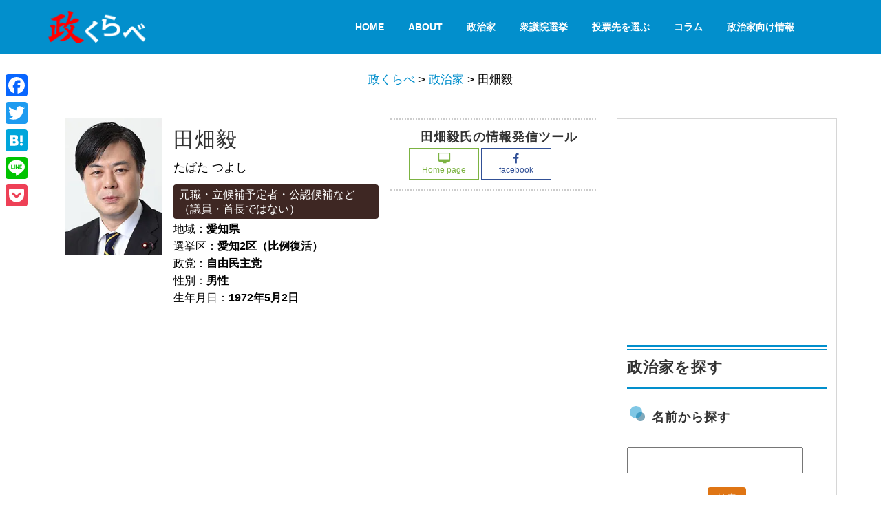

--- FILE ---
content_type: text/html; charset=UTF-8
request_url: https://say-kurabe.jp/politician/tabata_tsuyoshi
body_size: 15122
content:
<!DOCTYPE html>
<html>
<head prefix="og: http://ogp.me/ns# fb: http://ogp.me/ns/fb# article: http://ogp.me/ns/article#">
<meta charset="utf-8">
<meta http-equiv="X-UA-Compatible" content="IE=edge">
<meta name="viewport" content="width=device-width, initial-scale=1">

<link rel="pingback" href="https://say-kurabe.jp/contents/xmlrpc.php" />
<!--[if lt IE 9]>
<script src="https://say-kurabe.jp/contents/wp-content/themes/say-kurabe-pure-160317/js/html5shiv.js"></script>
<script src="https://say-kurabe.jp/contents/wp-content/themes/say-kurabe-pure-160317/js/respond.min.js"></script>
<![endif]-->
<link href="//fonts.googleapis.com/css?family=Open+Sans:400,800italic,800,700italic,700,600italic,400italic,600,300italic,300|Oswald:400,300,700" rel="stylesheet" type="text/css">
<link rel="stylesheet" href="https://say-kurabe.jp/contents/wp-content/themes/say-kurabe-pure-160317/css/pure-min.css">
<!--[if lte IE 8]>
<link rel="stylesheet" href="https://say-kurabe.jp/contents/wp-content/themes/say-kurabe-pure-160317/css/grids-responsive-old-ie-min.css">
<![endif]-->
<!--[if gt IE 8]><!-->
	<link rel="stylesheet" href="https://say-kurabe.jp/contents/wp-content/themes/say-kurabe-pure-160317/css/grids-responsive-min.css">
<!--<![endif]-->
<link href="https://say-kurabe.jp/contents/wp-content/themes/say-kurabe-pure-160317/css/saykurabe.css" rel="stylesheet">
<link media="screen and (max-width: 769px)" href="https://say-kurabe.jp/contents/wp-content/themes/say-kurabe-pure-160317/css/smart.css" rel="stylesheet">
<link rel="shortcut icon" href="/common/img/favicon.ico">
<link rel="apple-touch-icon" href="/common/img/saykurabe152.png">

		<!-- All in One SEO 4.1.10 -->
		<title>田畑毅 | 政くらべ</title>
		<meta name="robots" content="max-image-preview:large" />
		<link rel="canonical" href="https://say-kurabe.jp/politician/tabata_tsuyoshi" />
		<meta property="og:locale" content="ja_JP" />
		<meta property="og:site_name" content="政くらべ" />
		<meta property="og:type" content="politician" />
		<meta property="og:title" content="田畑毅 | 政くらべ" />
		<meta property="og:url" content="https://say-kurabe.jp/politician/tabata_tsuyoshi" />
		<meta property="fb:app_id" content="579529762067636" />
		<meta property="fb:admins" content="100003201503939" />
		<meta property="og:image" content="https://say-kurabe.jp/contents/wp-content/uploads/2017/05/tabata-tsuyoshi.jpg" />
		<meta property="og:image:secure_url" content="https://say-kurabe.jp/contents/wp-content/uploads/2017/05/tabata-tsuyoshi.jpg" />
		<meta property="og:image:width" content="182" />
		<meta property="og:image:height" content="257" />
		<meta name="twitter:card" content="summary" />
		<meta name="twitter:site" content="@say_kurabe" />
		<meta name="twitter:title" content="田畑毅 | 政くらべ" />
		<meta name="twitter:image" content="https://say-kurabe.jp/contents/wp-content/uploads/2017/05/tabata-tsuyoshi.jpg" />
		<meta name="google" content="nositelinkssearchbox" />
		<script type="application/ld+json" class="aioseo-schema">
			{"@context":"https:\/\/schema.org","@graph":[{"@type":"WebSite","@id":"https:\/\/say-kurabe.jp\/#website","url":"https:\/\/say-kurabe.jp\/","name":"\u653f\u304f\u3089\u3079","description":"\u653f\u515a\u30fb\u653f\u6cbb\u5bb6\u30fb\u5019\u88dc\u8005\u306e\u653f\u7b56\u6bd4\u8f03\u30b5\u30a4\u30c8","inLanguage":"ja","publisher":{"@id":"https:\/\/say-kurabe.jp\/#organization"}},{"@type":"Organization","@id":"https:\/\/say-kurabe.jp\/#organization","name":"\u653f\u304f\u3089\u3079","url":"https:\/\/say-kurabe.jp\/","sameAs":["https:\/\/www.facebook.com\/saykurabe\/","https:\/\/twitter.com\/say_kurabe"]},{"@type":"BreadcrumbList","@id":"https:\/\/say-kurabe.jp\/politician\/tabata_tsuyoshi#breadcrumblist","itemListElement":[{"@type":"ListItem","@id":"https:\/\/say-kurabe.jp\/#listItem","position":1,"item":{"@type":"WebPage","@id":"https:\/\/say-kurabe.jp\/","name":"\u30db\u30fc\u30e0","description":"\u653f\u515a\u30fb\u653f\u6cbb\u5bb6\u30fb\u5019\u88dc\u8005\u306e\u653f\u7b56\u6bd4\u8f03\u30b5\u30a4\u30c8","url":"https:\/\/say-kurabe.jp\/"},"nextItem":"https:\/\/say-kurabe.jp\/politician\/tabata_tsuyoshi#listItem"},{"@type":"ListItem","@id":"https:\/\/say-kurabe.jp\/politician\/tabata_tsuyoshi#listItem","position":2,"item":{"@type":"WebPage","@id":"https:\/\/say-kurabe.jp\/politician\/tabata_tsuyoshi","name":"\u7530\u7551\u6bc5","url":"https:\/\/say-kurabe.jp\/politician\/tabata_tsuyoshi"},"previousItem":"https:\/\/say-kurabe.jp\/#listItem"}]},{"@type":"Person","@id":"https:\/\/say-kurabe.jp\/author\/say_kurabe_iwac#author","url":"https:\/\/say-kurabe.jp\/author\/say_kurabe_iwac","name":"say_kurabe_iwac","image":{"@type":"ImageObject","@id":"https:\/\/say-kurabe.jp\/politician\/tabata_tsuyoshi#authorImage","url":"https:\/\/secure.gravatar.com\/avatar\/13d0563b94074637a1084c92dc9f22f4?s=96&d=mm&r=g","width":96,"height":96,"caption":"say_kurabe_iwac"}},{"@type":"WebPage","@id":"https:\/\/say-kurabe.jp\/politician\/tabata_tsuyoshi#webpage","url":"https:\/\/say-kurabe.jp\/politician\/tabata_tsuyoshi","name":"\u7530\u7551\u6bc5 | \u653f\u304f\u3089\u3079","inLanguage":"ja","isPartOf":{"@id":"https:\/\/say-kurabe.jp\/#website"},"breadcrumb":{"@id":"https:\/\/say-kurabe.jp\/politician\/tabata_tsuyoshi#breadcrumblist"},"author":"https:\/\/say-kurabe.jp\/author\/say_kurabe_iwac#author","creator":"https:\/\/say-kurabe.jp\/author\/say_kurabe_iwac#author","image":{"@type":"ImageObject","@id":"https:\/\/say-kurabe.jp\/#mainImage","url":"https:\/\/i1.wp.com\/say-kurabe.jp\/contents\/wp-content\/uploads\/2017\/05\/tabata-tsuyoshi.jpg?fit=182%2C257&ssl=1","width":182,"height":257,"caption":"\u7530\u7551 \u6bc5"},"primaryImageOfPage":{"@id":"https:\/\/say-kurabe.jp\/politician\/tabata_tsuyoshi#mainImage"},"datePublished":"2017-05-18T07:51:28+09:00","dateModified":"2017-10-24T14:59:25+09:00"}]}
		</script>
		<!-- All in One SEO -->

<link rel='dns-prefetch' href='//static.addtoany.com' />
<link rel='dns-prefetch' href='//s.w.org' />
<link rel='dns-prefetch' href='//v0.wordpress.com' />
<link rel='dns-prefetch' href='//i0.wp.com' />
<link rel='dns-prefetch' href='//i1.wp.com' />
<link rel='dns-prefetch' href='//i2.wp.com' />
<link rel="alternate" type="application/rss+xml" title="政くらべ &raquo; フィード" href="https://say-kurabe.jp/feed" />
<link rel="alternate" type="application/rss+xml" title="政くらべ &raquo; コメントフィード" href="https://say-kurabe.jp/comments/feed" />
<link rel="alternate" type="application/rss+xml" title="政くらべ &raquo; 田畑毅 のコメントのフィード" href="https://say-kurabe.jp/politician/tabata_tsuyoshi/feed" />
		<script type="text/javascript">
			window._wpemojiSettings = {"baseUrl":"https:\/\/s.w.org\/images\/core\/emoji\/13.0.1\/72x72\/","ext":".png","svgUrl":"https:\/\/s.w.org\/images\/core\/emoji\/13.0.1\/svg\/","svgExt":".svg","source":{"concatemoji":"https:\/\/say-kurabe.jp\/contents\/wp-includes\/js\/wp-emoji-release.min.js?ver=5.7.14"}};
			!function(e,a,t){var n,r,o,i=a.createElement("canvas"),p=i.getContext&&i.getContext("2d");function s(e,t){var a=String.fromCharCode;p.clearRect(0,0,i.width,i.height),p.fillText(a.apply(this,e),0,0);e=i.toDataURL();return p.clearRect(0,0,i.width,i.height),p.fillText(a.apply(this,t),0,0),e===i.toDataURL()}function c(e){var t=a.createElement("script");t.src=e,t.defer=t.type="text/javascript",a.getElementsByTagName("head")[0].appendChild(t)}for(o=Array("flag","emoji"),t.supports={everything:!0,everythingExceptFlag:!0},r=0;r<o.length;r++)t.supports[o[r]]=function(e){if(!p||!p.fillText)return!1;switch(p.textBaseline="top",p.font="600 32px Arial",e){case"flag":return s([127987,65039,8205,9895,65039],[127987,65039,8203,9895,65039])?!1:!s([55356,56826,55356,56819],[55356,56826,8203,55356,56819])&&!s([55356,57332,56128,56423,56128,56418,56128,56421,56128,56430,56128,56423,56128,56447],[55356,57332,8203,56128,56423,8203,56128,56418,8203,56128,56421,8203,56128,56430,8203,56128,56423,8203,56128,56447]);case"emoji":return!s([55357,56424,8205,55356,57212],[55357,56424,8203,55356,57212])}return!1}(o[r]),t.supports.everything=t.supports.everything&&t.supports[o[r]],"flag"!==o[r]&&(t.supports.everythingExceptFlag=t.supports.everythingExceptFlag&&t.supports[o[r]]);t.supports.everythingExceptFlag=t.supports.everythingExceptFlag&&!t.supports.flag,t.DOMReady=!1,t.readyCallback=function(){t.DOMReady=!0},t.supports.everything||(n=function(){t.readyCallback()},a.addEventListener?(a.addEventListener("DOMContentLoaded",n,!1),e.addEventListener("load",n,!1)):(e.attachEvent("onload",n),a.attachEvent("onreadystatechange",function(){"complete"===a.readyState&&t.readyCallback()})),(n=t.source||{}).concatemoji?c(n.concatemoji):n.wpemoji&&n.twemoji&&(c(n.twemoji),c(n.wpemoji)))}(window,document,window._wpemojiSettings);
		</script>
		<style type="text/css">
img.wp-smiley,
img.emoji {
	display: inline !important;
	border: none !important;
	box-shadow: none !important;
	height: 1em !important;
	width: 1em !important;
	margin: 0 .07em !important;
	vertical-align: -0.1em !important;
	background: none !important;
	padding: 0 !important;
}
</style>
	<link rel='stylesheet' id='wp-block-library-css'  href='https://say-kurabe.jp/contents/wp-includes/css/dist/block-library/style.min.css?ver=5.7.14' type='text/css' media='all' />
<style id='wp-block-library-inline-css' type='text/css'>
.has-text-align-justify{text-align:justify;}
</style>
<link rel='stylesheet' id='wp-polls-css'  href='https://say-kurabe.jp/contents/wp-content/plugins/wp-polls/polls-css.css?ver=2.75.6' type='text/css' media='all' />
<style id='wp-polls-inline-css' type='text/css'>
.wp-polls .pollbar {
	margin: 1px;
	font-size: 13px;
	line-height: 15px;
	height: 15px;
	background: #2ecc71;
	border: 1px solid #27ae60;
}

</style>
<link rel='stylesheet' id='wordpress-popular-posts-css-css'  href='https://say-kurabe.jp/contents/wp-content/plugins/wordpress-popular-posts/assets/css/wpp.css?ver=5.5.1' type='text/css' media='all' />
<link rel='stylesheet' id='tablepress-default-css'  href='https://say-kurabe.jp/contents/wp-content/plugins/tablepress/css/default.min.css?ver=1.14' type='text/css' media='all' />
<link rel='stylesheet' id='addtoany-css'  href='https://say-kurabe.jp/contents/wp-content/plugins/add-to-any/addtoany.min.css?ver=1.16' type='text/css' media='all' />
<style id='addtoany-inline-css' type='text/css'>
@media screen and (max-width:815px){
.a2a_floating_style.a2a_vertical_style{display:none;}
}
@media screen and (min-width:814px){
.a2a_floating_style.a2a_default_style{display:none;}
}
</style>
<style id='rocket-lazyload-inline-css' type='text/css'>
.rll-youtube-player{position:relative;padding-bottom:56.23%;height:0;overflow:hidden;max-width:100%;}.rll-youtube-player iframe{position:absolute;top:0;left:0;width:100%;height:100%;z-index:100;background:0 0}.rll-youtube-player img{bottom:0;display:block;left:0;margin:auto;max-width:100%;width:100%;position:absolute;right:0;top:0;border:none;height:auto;cursor:pointer;-webkit-transition:.4s all;-moz-transition:.4s all;transition:.4s all}.rll-youtube-player img:hover{-webkit-filter:brightness(75%)}.rll-youtube-player .play{height:72px;width:72px;left:50%;top:50%;margin-left:-36px;margin-top:-36px;position:absolute;background:url(https://say-kurabe.jp/contents/wp-content/plugins/rocket-lazy-load/assets/img/youtube.png) no-repeat;cursor:pointer}
</style>
<link rel='stylesheet' id='jetpack_css-css'  href='https://say-kurabe.jp/contents/wp-content/plugins/jetpack/css/jetpack.css?ver=9.8.3' type='text/css' media='all' />
<script type='text/javascript' id='addtoany-core-js-before'>
window.a2a_config=window.a2a_config||{};a2a_config.callbacks=[];a2a_config.overlays=[];a2a_config.templates={};a2a_localize = {
	Share: "共有",
	Save: "ブックマーク",
	Subscribe: "購読",
	Email: "メール",
	Bookmark: "ブックマーク",
	ShowAll: "すべて表示する",
	ShowLess: "小さく表示する",
	FindServices: "サービスを探す",
	FindAnyServiceToAddTo: "追加するサービスを今すぐ探す",
	PoweredBy: "Powered by",
	ShareViaEmail: "メールでシェアする",
	SubscribeViaEmail: "メールで購読する",
	BookmarkInYourBrowser: "ブラウザにブックマーク",
	BookmarkInstructions: "このページをブックマークするには、 Ctrl+D または \u2318+D を押下。",
	AddToYourFavorites: "お気に入りに追加",
	SendFromWebOrProgram: "任意のメールアドレスまたはメールプログラムから送信",
	EmailProgram: "メールプログラム",
	More: "詳細&#8230;",
	ThanksForSharing: "共有ありがとうございます !",
	ThanksForFollowing: "フォローありがとうございます !"
};
</script>
<script type='text/javascript' async src='https://static.addtoany.com/menu/page.js' async charset='UTF-8' id='addtoany-core-js'></script>
<script type='text/javascript' src='https://say-kurabe.jp/contents/wp-includes/js/jquery/jquery.min.js?ver=3.5.1' id='jquery-core-js'></script>
<script type='text/javascript' src='https://say-kurabe.jp/contents/wp-includes/js/jquery/jquery-migrate.min.js?ver=3.3.2' async charset='UTF-8' id='jquery-migrate-js'></script>
<script type='text/javascript' async src='https://say-kurabe.jp/contents/wp-content/plugins/add-to-any/addtoany.min.js?ver=1.1' async charset='UTF-8' id='addtoany-jquery-js'></script>
<script type='application/json' id='wpp-json'>
{"sampling_active":1,"sampling_rate":50,"ajax_url":"https:\/\/say-kurabe.jp\/wp-json\/wordpress-popular-posts\/v1\/popular-posts","api_url":"https:\/\/say-kurabe.jp\/wp-json\/wordpress-popular-posts","ID":25469,"token":"4e411a0fb6","lang":0,"debug":0}
</script>
<script type='text/javascript' src='https://say-kurabe.jp/contents/wp-content/plugins/wordpress-popular-posts/assets/js/wpp.min.js?ver=5.5.1' async charset='UTF-8' id='wpp-js-js'></script>
<link rel="https://api.w.org/" href="https://say-kurabe.jp/wp-json/" /><link rel="EditURI" type="application/rsd+xml" title="RSD" href="https://say-kurabe.jp/contents/xmlrpc.php?rsd" />
<link rel="wlwmanifest" type="application/wlwmanifest+xml" href="https://say-kurabe.jp/contents/wp-includes/wlwmanifest.xml" /> 
<meta name="generator" content="WordPress 5.7.14" />
<link rel="alternate" type="application/json+oembed" href="https://say-kurabe.jp/wp-json/oembed/1.0/embed?url=https%3A%2F%2Fsay-kurabe.jp%2Fpolitician%2Ftabata_tsuyoshi" />
<link rel="alternate" type="text/xml+oembed" href="https://say-kurabe.jp/wp-json/oembed/1.0/embed?url=https%3A%2F%2Fsay-kurabe.jp%2Fpolitician%2Ftabata_tsuyoshi&#038;format=xml" />
<!-- Markup (JSON-LD) structured in schema.org ver.4.8.1 START -->
<script type="application/ld+json">
{
    "@context": "https://schema.org",
    "@type": "BreadcrumbList",
    "itemListElement": [
        {
            "@type": "ListItem",
            "position": 1,
            "item": {
                "@id": "https://say-kurabe.jp",
                "name": "TOPページ"
            }
        },
        {
            "@type": "ListItem",
            "position": 2,
            "item": {
                "@id": "https://say-kurabe.jp/politician",
                "name": "政治家"
            }
        },
        {
            "@type": "ListItem",
            "position": 3,
            "item": {
                "@id": "https://say-kurabe.jp/politician/tabata_tsuyoshi",
                "name": "田畑毅"
            }
        }
    ]
}
</script>
<script type="application/ld+json">
{
    "@context": "https://schema.org",
    "@type": "SiteNavigationElement",
    "name": [
        "HOME",
        "About",
        "政治家",
        "衆議院選挙",
        "投票先を選ぶ",
        "コラム",
        "政治家向け情報"
    ],
    "url": [
        "https://say-kurabe.jp/",
        "/what",
        "/politician",
        "/vote201",
        "https://say-kurabe.jp/votematch2021",
        "https://say-kurabe.jp/all-archive",
        "https://say-kurabe.jp/knowledge"
    ]
}
</script>
<script type="application/ld+json">
{
    "@context": "https://schema.org",
    "@type": "Organization",
    "name": "iWac.jp.inc",
    "url": "https://iwac.jp/",
    "logo": "http://say-kurabe.jp/contents/wp-content/uploads/2018/03/logo-s-min.png",
    "sameAs": [
        "https://www.facebook.com/iwac.jp",
        "https://twitter.com/iwac_dot_jp",
        "https://plus.google.com/+IwacJp",
        "https://www.youtube.com/channel/UCm9BADINl83CRxvgaPsVbRQ"
    ]
}
</script>
<!-- Markup (JSON-LD) structured in schema.org END -->
            <style id="wpp-loading-animation-styles">@-webkit-keyframes bgslide{from{background-position-x:0}to{background-position-x:-200%}}@keyframes bgslide{from{background-position-x:0}to{background-position-x:-200%}}.wpp-widget-placeholder,.wpp-widget-block-placeholder{margin:0 auto;width:60px;height:3px;background:#dd3737;background:linear-gradient(90deg,#dd3737 0%,#571313 10%,#dd3737 100%);background-size:200% auto;border-radius:3px;-webkit-animation:bgslide 1s infinite linear;animation:bgslide 1s infinite linear}</style>
            <style type='text/css'>img#wpstats{display:none}</style>
		<style type="text/css"></style>			<style type="text/css">
				/* If html does not have either class, do not show lazy loaded images. */
				html:not( .jetpack-lazy-images-js-enabled ):not( .js ) .jetpack-lazy-image {
					display: none;
				}
			</style>
			<script>
				document.documentElement.classList.add(
					'jetpack-lazy-images-js-enabled'
				);
			</script>
		<noscript><style id="rocket-lazyload-nojs-css">.rll-youtube-player, [data-lazy-src]{display:none !important;}</style></noscript><!-- Global site tag (gtag.js) - Google Analytics -->
<script async src="https://www.googletagmanager.com/gtag/js?id=G-FQ4P6GQZ0Y"></script>
<script>
  window.dataLayer = window.dataLayer || [];
  function gtag(){dataLayer.push(arguments);}
  gtag('js', new Date());

  gtag('config', 'G-FQ4P6GQZ0Y');
</script>
<script async src="//pagead2.googlesyndication.com/pagead/js/adsbygoogle.js"></script>
<script>
  (adsbygoogle = window.adsbygoogle || []).push({
    google_ad_client: "ca-pub-4953345236572155",
    enable_page_level_ads: true
  });
</script>
</head>

<body class="politician-template-default single single-politician postid-25469 single-format-standard"><div id="fb-root"></div>
<script>(function(d, s, id) {
  var js, fjs = d.getElementsByTagName(s)[0];
  if (d.getElementById(id)) return;
  js = d.createElement(s); js.id = id;
  js.src = "//connect.facebook.net/ja_JP/sdk.js#xfbml=1&version=v2.5&appId=579529762067636";
  fjs.parentNode.insertBefore(js, fjs);
}(document, 'script', 'facebook-jssdk'));</script>

<!--div class="preloader"> <i class="fa fa-spinner fa-pulse"></i></div-->
<header id="home">
	<nav class="main-nav navbar-fixed-top" id="header-menu">
	<div class="container">
		<div class="pure-g">
			<div class="pure-u-1 pure-u-md-1-6 pure-u-lg-1-3">
				<div class="pure-menu">
					<a href="https://say-kurabe.jp" class="pure-menu-heading custom-brand"><img src="https://say-kurabe.jp/contents/wp-content/themes/say-kurabe-pure-160317/img/logo.png" alt="政くらべロゴ" class="pure-img"></a>
					<a href="#" class="custom-toggle" id="toggle"><s class="bar"></s><s class="bar"></s><s class="bar"></s></a>
				</div>
			</div>
			<div class="pure-u-1 pure-u-md-5-6 pure-u-lg-2-3">
				<div class="pure-menu pure-menu-horizontal custom-can-transform"><ul id="menu-topmenu" class="pure-menu-list"><li id="menu-item-2894" class="menu-item menu-item-type-post_type menu-item-object-page menu-item-home menu-item-2894 pure-menu-item"><a class="pure-menu-link" href="https://say-kurabe.jp/">HOME</a></li>
<li id="menu-item-2893" class="menu-item menu-item-type-custom menu-item-object-custom menu-item-2893 pure-menu-item"><a class="pure-menu-link" href="/what">About</a></li>
<li id="menu-item-6384" class="menu-item menu-item-type-custom menu-item-object-custom menu-item-6384 pure-menu-item"><a class="pure-menu-link" href="/politician">政治家</a></li>
<li id="menu-item-2895" class="menu-item menu-item-type-custom menu-item-object-custom menu-item-2895 pure-menu-item"><a class="pure-menu-link" href="/vote201">衆議院選挙</a></li>
<li id="menu-item-35605" class="menu-item menu-item-type-post_type menu-item-object-page menu-item-35605 pure-menu-item"><a class="pure-menu-link" href="https://say-kurabe.jp/votematch2021">投票先を選ぶ</a></li>
<li id="menu-item-33876" class="menu-item menu-item-type-custom menu-item-object-custom menu-item-33876 pure-menu-item"><a class="pure-menu-link" href="https://say-kurabe.jp/all-archive">コラム</a></li>
<li id="menu-item-34749" class="menu-item menu-item-type-custom menu-item-object-custom menu-item-34749 pure-menu-item"><a class="pure-menu-link" href="https://say-kurabe.jp/knowledge">政治家向け情報</a></li>
</ul></div>			</div>
		</div>
	</div>
	</nav>
</header>
<section id="bread_area">
	<div class="container">
		<div class="pure-g">
			<div class="pure-u-1-1 breadcrumbs mt20">
					<!-- Breadcrumb NavXT 7.0.2 -->
<span property="itemListElement" typeof="ListItem"><a property="item" typeof="WebPage" title="Go to 政くらべ." href="https://say-kurabe.jp" class="home"><span property="name">政くらべ</span></a><meta property="position" content="1"></span> &gt; <span property="itemListElement" typeof="ListItem"><a property="item" typeof="WebPage" title="Go to 政治家." href="https://say-kurabe.jp/politician" class="archive post-politician-archive"><span property="name">政治家</span></a><meta property="position" content="2"></span> &gt; <span class="post post-politician current-item">田畑毅</span>			</div>
		</div>
	</div>
</section>
<div id="container" class="clearfix">
	<div id="mainContents" class="clearfix">
		<div id="contents" >
			<section class="call-2-acction" data-stellar-background-ratio="0.4">
				<div class="pure-g">
					<div class="pure-u-1-1">
											                        						<div class="pure-g gutters">
							<div class="pure-u-5-12 pure-u-md-1-3 pure-u-lg-1-4 pure-u-xl-1-5 thumbarea">
							<img width="182" height="257" src="https://i1.wp.com/say-kurabe.jp/contents/wp-content/uploads/2017/05/tabata-tsuyoshi.jpg?fit=182%2C257&amp;ssl=1" class="attachment-full size-full wp-post-image jetpack-lazy-image" alt="田畑 毅" loading="lazy" data-lazy-src="https://i1.wp.com/say-kurabe.jp/contents/wp-content/uploads/2017/05/tabata-tsuyoshi.jpg?fit=182%2C257&amp;ssl=1&amp;is-pending-load=1" srcset="[data-uri]" />							</div>
							<div class="pure-u-7-12 pure-u-md-2-3 pure-u-lg-3-4 pure-u-xl-2-5 profile">
								<h1 class="title">田畑毅</h1>
								<p>たばた つよし</p>
								<ul>
								<!--a href=""--><li class="status candidate">元職・立候補予定者・公認候補など（議員・首長ではない）<!--/a--></li>								<li class="area"><!--a href=""-->地域：<span>愛知県<!--/a--></span></li>
								<li class="local">選挙区：<span>愛知2区（比例復活）</span></li>
								<li class="party"><!--a href=""-->政党：<span>自由民主党<!--/a--></span></li>
								<li>性別：<span>男性</span></li>
								<li>生年月日：<span>1972年5月2日</span></li>
								</ul>
								
							</div>
                            <div class="pure-u-1-1 pure-u-xl-2-5">
                            <div class="selfmedia">
									<h3>田畑毅氏の情報発信ツール</h3>
							<ul>
															<li><a href="http://www.tabata-tsuyoshi.jp/" target="_blank" class="hp"><i class="fa fa-desktop" aria-hidden="true"></i><br>Home page

</a></li>
														</li>
																													<li><a href="https://www.facebook.com/tsuyoshi.tabata.39" target="_blank" class="fb"><i class="fa fa-facebook" aria-hidden="true"></i><br>facebook</a>
							</li>
																																																	</ul>
							</div>
                            </div>
						</div>
						<div class="pure-g mt20">
							<div class="pure-u-1-1">
								

							</div>
						</div>
                        <div></div>
																																																
						<div class="meta clearfix">
							<div class="category"></div>
							<div class="tags"></div>
						</div>
            <script type="application/ld+json">{
    "@context": "http://schema.org",
    "@type": "Person",
    "name": "田畑毅",
    "url": "http://www.tabata-tsuyoshi.jp/",
    "homeLocation": {
        "@type": "Place",
        "address": {
            "@type": "PostalAddress",
            "addressCountry": "Japan"
        }
    },
    "sameAs": [
        "https://www.facebook.com/tsuyoshi.tabata.39",
        "",
        "",
        "",
        ""
    ]
}</script>
																						</div>
				</div><!-- /row -->
			</section>
		</div>
	</div>
	<div id="sidebar" class="mt20 mb30">
		<div class="inner">
		 <div class="pt20 pb20">
<script async src="//pagead2.googlesyndication.com/pagead/js/adsbygoogle.js"></script>
<!-- 政くらべレクタングル -->
<ins class="adsbygoogle"
     style="display:inline-block;width:300px;height:250px"
     data-ad-client="ca-pub-4953345236572155"
     data-ad-slot="9148342121"></ins>
<script>
(adsbygoogle = window.adsbygoogle || []).push({});
</script>
			</div>
	<div class="panel-group" id="accordion">
		<form id="searchform-politician" class="searchform" action="https://say-kurabe.jp" method="get" role="search">
			<input type="hidden" name="post_type" value="politician">
				<h2>政治家を探す</h2>
				
				<div class="search-area panel">
					<div class="panel-heading">
						<h3>名前から探す</h3>
					</div>
					<div class="panel-body">
						<label class="screen-reader-text" for="s"></label>
						<input id="s" type="text" name="s">
						<p class="text-center mt20"><input id="searchsubmit" type="submit" value="検索" class="pure-button button-warning button-small"></p>
					</div>
				</div>
				<div class="search-area panel">
					<div class="panel-heading">
						<h3><a data-toggle="collapse" data-parent="#accordion" href="#collapseOne">政党で絞り込む&nbsp;<i class="fa fa-plus-circle"></i></a></h3>
					</div>
					<div id="collapseOne" class="panel-collapse collapse">
						<div class="panel-body">
										<label>
					<input type="checkbox" name="party[]" value="shinsen">れいわ新選組					</label> 
										<label>
					<input type="checkbox" name="party[]" value="newparty">あたらしい党					</label> 
										<label>
					<input type="checkbox" name="party[]" value="freedom">自由を守る会					</label> 
										<label>
					<input type="checkbox" name="party[]" value="nkoku">NHKと裁判してる党弁護士法７２条違反で					</label> 
										<label>
					<input type="checkbox" name="party[]" value="noparties">無所属					</label> 
										<label>
					<input type="checkbox" name="party[]" value="ldp">自由民主党					</label> 
										<label>
					<input type="checkbox" name="party[]" value="cdp">立憲民主党					</label> 
										<label>
					<input type="checkbox" name="party[]" value="hope">希望の党					</label> 
										<label>
					<input type="checkbox" name="party[]" value="dpj">国民民主党					</label> 
										<label>
					<input type="checkbox" name="party[]" value="komei">公明党					</label> 
										<label>
					<input type="checkbox" name="party[]" value="oosakaishin">日本維新の会					</label> 
										<label>
					<input type="checkbox" name="party[]" value="jcp">日本共産党					</label> 
										<label>
					<input type="checkbox" name="party[]" value="sdp">社会民主党					</label> 
										<label>
					<input type="checkbox" name="party[]" value="kokoro">日本のこころ					</label> 
										<label>
					<input type="checkbox" name="party[]" value="seikatsu">自由党					</label> 
										<label>
					<input type="checkbox" name="party[]" value="genki">日本を元気にする会					</label> 
										<label>
					<input type="checkbox" name="party[]" value="tomin">都民ファーストの会					</label> 
										<label>
					<input type="checkbox" name="party[]" value="seikatsunet">東京・生活者ネットワーク					</label> 
										<label>
					<input type="checkbox" name="party[]" value="kaikaku">新党改革					</label> 
										<label>
					<input type="checkbox" name="party[]" value="neoosaka">大阪維新の会					</label> 
										<label>
					<input type="checkbox" name="party[]" value="daichi">新党大地					</label> 
										<label>
					<input type="checkbox" name="party[]" value="okinawa">沖縄社会大衆党					</label> 
										<label>
					<input type="checkbox" name="party[]" value="hrp">幸福実現党					</label> 
											</div>
					</div>
				</div>
				<div class="search-area panel">
					<div class="panel-heading">
						<h3><a data-toggle="collapse" data-parent="#accordion" href="#collapseTwo">職位で絞り込む&nbsp;<i class="fa fa-plus-circle"></i></a></h3>
					</div>
					<div id="collapseTwo" class="panel-collapse collapse">
						<div class="panel-body">
												<label>
						<input type="checkbox" name="status[]" value="hor" />衆議院議員						</label> 
												<label>
						<input type="checkbox" name="status[]" value="election_odd" />参議院（2025年改選）						</label> 
												<label>
						<input type="checkbox" name="status[]" value="hoc" />参議院議員						</label> 
												<label>
						<input type="checkbox" name="status[]" value="election_even" />参議院（2022年改選）						</label> 
												<label>
						<input type="checkbox" name="status[]" value="pg" />都道府県知事						</label> 
												<label>
						<input type="checkbox" name="status[]" value="pc" />地方議員（都道府県）						</label> 
												<label>
						<input type="checkbox" name="status[]" value="mayor" />首長（市区町村）						</label> 
												<label>
						<input type="checkbox" name="status[]" value="lc" />地方議員（市区町村）						</label> 
												<label>
						<input type="checkbox" name="status[]" value="candidate" />元職・立候補予定者・公認候補など（議員・首長ではない）						</label> 
												<label>
						<input type="checkbox" name="status[]" value="retired" />引退した政治家						</label> 
												</div>
					</div>
				</div>
				<div class="search-area  panel">
					<div class="panel-heading">
						<h3><a data-toggle="collapse" data-parent="#accordion" href="#collapseThree">地域で絞り込む&nbsp;<i class="fa fa-plus-circle"></i></a></h3>
					</div>
					<div id="collapseThree" class="panel-collapse collapse">
						<div class="panel-body">
												<label>
						<input type="checkbox" name="area[]" value="hokkaidou" />北海道						</label> 
												<label>
						<input type="checkbox" name="area[]" value="aomori" />青森県						</label> 
												<label>
						<input type="checkbox" name="area[]" value="iwate" />岩手県						</label> 
												<label>
						<input type="checkbox" name="area[]" value="akita" />秋田県						</label> 
												<label>
						<input type="checkbox" name="area[]" value="miyagi" />宮城県						</label> 
												<label>
						<input type="checkbox" name="area[]" value="yamagata" />山形県						</label> 
												<label>
						<input type="checkbox" name="area[]" value="fukushima" />福島県						</label> 
												<label>
						<input type="checkbox" name="area[]" value="ibaraki" />茨城県						</label> 
												<label>
						<input type="checkbox" name="area[]" value="tochigi" />栃木県						</label> 
												<label>
						<input type="checkbox" name="area[]" value="gunma" />群馬県						</label> 
												<label>
						<input type="checkbox" name="area[]" value="chiba" />千葉県						</label> 
												<label>
						<input type="checkbox" name="area[]" value="saitama" />埼玉県						</label> 
												<label>
						<input type="checkbox" name="area[]" value="tokyo" />東京都						</label> 
												<label>
						<input type="checkbox" name="area[]" value="kanagawa" />神奈川県						</label> 
												<label>
						<input type="checkbox" name="area[]" value="yamanashi" />山梨県						</label> 
												<label>
						<input type="checkbox" name="area[]" value="shizuoka" />静岡県						</label> 
												<label>
						<input type="checkbox" name="area[]" value="aichi" />愛知県						</label> 
												<label>
						<input type="checkbox" name="area[]" value="gifu" />岐阜県						</label> 
												<label>
						<input type="checkbox" name="area[]" value="nagano" />長野県						</label> 
												<label>
						<input type="checkbox" name="area[]" value="niigata" />新潟県						</label> 
												<label>
						<input type="checkbox" name="area[]" value="toyama" />富山県						</label> 
												<label>
						<input type="checkbox" name="area[]" value="ishikawa" />石川県						</label> 
												<label>
						<input type="checkbox" name="area[]" value="fukui" />福井県						</label> 
												<label>
						<input type="checkbox" name="area[]" value="mie" />三重県						</label> 
												<label>
						<input type="checkbox" name="area[]" value="shiga" />滋賀県						</label> 
												<label>
						<input type="checkbox" name="area[]" value="kyoto" />京都府						</label> 
												<label>
						<input type="checkbox" name="area[]" value="nara" />奈良県						</label> 
												<label>
						<input type="checkbox" name="area[]" value="wakayama" />和歌山県						</label> 
												<label>
						<input type="checkbox" name="area[]" value="oosaka" />大阪府						</label> 
												<label>
						<input type="checkbox" name="area[]" value="hyougo" />兵庫県						</label> 
												<label>
						<input type="checkbox" name="area[]" value="okayama" />岡山県						</label> 
												<label>
						<input type="checkbox" name="area[]" value="hiroshima" />広島県						</label> 
												<label>
						<input type="checkbox" name="area[]" value="yamaguchi" />山口県						</label> 
												<label>
						<input type="checkbox" name="area[]" value="shimane" />島根県						</label> 
												<label>
						<input type="checkbox" name="area[]" value="tottori" />鳥取県						</label> 
												<label>
						<input type="checkbox" name="area[]" value="kagawa" />香川県						</label> 
												<label>
						<input type="checkbox" name="area[]" value="tokushima" />徳島県						</label> 
												<label>
						<input type="checkbox" name="area[]" value="kouchi" />高知県						</label> 
												<label>
						<input type="checkbox" name="area[]" value="ehime" />愛媛県						</label> 
												<label>
						<input type="checkbox" name="area[]" value="fukuoka" />福岡県						</label> 
												<label>
						<input type="checkbox" name="area[]" value="saga" />佐賀県						</label> 
												<label>
						<input type="checkbox" name="area[]" value="ooita" />大分県						</label> 
												<label>
						<input type="checkbox" name="area[]" value="nagasaki" />長崎県						</label> 
												<label>
						<input type="checkbox" name="area[]" value="kumamoto" />熊本県						</label> 
												<label>
						<input type="checkbox" name="area[]" value="miyazaki" />宮崎県						</label> 
												<label>
						<input type="checkbox" name="area[]" value="kagoshima" />鹿児島県						</label> 
												<label>
						<input type="checkbox" name="area[]" value="okinawa" />沖縄県						</label> 
												</div>
					</div>
				</div>
			<p class="text-center mt20"><input id="searchsubmit" type="submit" value="検索" class="pure-button button-warning button-small"></p>
		</form>
	</div>
			
	<div class=" widget-box">
		<div><div class="textwidget custom-html-widget"><div class="mt20 mb20">
	<a href="https://with-hana.jp/lp/tousen-iwai/?utm_source=say-kurabe&utm_medium=alliance&utm_campaign=article_button&argument=un6LhE9C&dmai=a5be8e6333c0bb"><img src="/contents/wp-content/uploads/2019/04/withhana_190416.png" alt="当選祝いに送られる人気の胡蝶蘭ベスト５" style="sisplay:block; margin:0 auto; border:1px #d6d6d6 solid;" class="pure-img jetpack-lazy-image" data-lazy-src="/contents/wp-content/uploads/2019/04/withhana_190416.png?is-pending-load=1" srcset="[data-uri]"><noscript><img src="/contents/wp-content/uploads/2019/04/withhana_190416.png" alt="当選祝いに送られる人気の胡蝶蘭ベスト５" style="sisplay:block; margin:0 auto; border:1px #d6d6d6 solid;" class="pure-img"></noscript></a></div>
<div><a href="/info-service"><img src="/contents/wp-content/uploads/2019/01/banner201901.jpg" alt="政くらべ議員・候補者サポートサービス" class="alignnone pure-img   jetpack-lazy-image" data-lazy-src="/contents/wp-content/uploads/2019/01/banner201901.jpg?is-pending-load=1" srcset="[data-uri]"><noscript><img src="/contents/wp-content/uploads/2019/01/banner201901.jpg" alt="政くらべ議員・候補者サポートサービス" class="alignnone pure-img  "></noscript></a></div>
</div></div><div><h3 class="side-title">記事を検索</h3><form role="search" method="get" id="searchform" class="searchform" action="https://say-kurabe.jp/">
				<div>
					<label class="screen-reader-text" for="s">検索:</label>
					<input type="text" value="" name="s" id="s" />
					<input type="submit" id="searchsubmit" value="検索" />
				</div>
			</form></div>
<div>
<h3 class="side-title">よく読まれている記事</h3>


<ul class="wpp-list">
<li><span class="num"></span><a href="https://say-kurabe.jp/32692" target="_self"><img src="https://say-kurabe.jp/contents/wp-content/uploads/wordpress-popular-posts/32692-featured-100x60.jpg" width="100" height="60" alt="ワシにとっては右も左も翼は大事" class="wpp-thumbnail wpp_featured wpp_cached_thumb" loading="lazy" /></a> <a href="https://say-kurabe.jp/32692" class="wpp-post-title" target="_self">知ってる？「保守」「リベラル」「右翼」「左翼」の違い</a> </li>
<li><span class="num"></span><a href="https://say-kurabe.jp/34446" target="_self"><img src="https://say-kurabe.jp/contents/wp-content/uploads/wordpress-popular-posts/34446-featured-100x60.jpg" width="100" height="60" alt="" class="wpp-thumbnail wpp_featured wpp_cached_thumb" loading="lazy" /></a> <a href="https://say-kurabe.jp/34446" class="wpp-post-title" target="_self">自衛隊の階級の種類を知ろう！階級ごとの給料も紹介</a> </li>
<li><span class="num"></span><a href="https://say-kurabe.jp/9337" target="_self"><img src="https://say-kurabe.jp/contents/wp-content/uploads/wordpress-popular-posts/9337-featured-100x60.jpg" width="100" height="60" alt="衆議院" class="wpp-thumbnail wpp_featured wpp_cached_thumb" loading="lazy" /></a> <a href="https://say-kurabe.jp/9337" class="wpp-post-title" target="_self">現在の衆議院選挙制度の問題点と解決法</a> </li>
<li><span class="num"></span><a href="https://say-kurabe.jp/32809" target="_self"><img src="https://say-kurabe.jp/contents/wp-content/uploads/wordpress-popular-posts/32809-featured-100x60.jpg" width="100" height="60" alt="" class="wpp-thumbnail wpp_featured wpp_cached_thumb" loading="lazy" /></a> <a href="https://say-kurabe.jp/32809" class="wpp-post-title" target="_self">「ネトウヨ」「パヨク」とは？　彼らに役割はあるのか？</a> </li>

</ul>

</div>
<div><h3 class="side-title">注目のジャンル</h3>			<div class="textwidget"><div class="pure-g">
<div class="pure-u-1-1 pure-u-md-1-2">
<a href="/tag/憲法"><img src="/contents/wp-content/themes/say-kurabe-pure-160317/img/pickup-column04-min.jpg" alt="注目のコラムテーマ「憲法」" class="pure-img jetpack-lazy-image" style="margin: 0 auto;" data-lazy-src="/contents/wp-content/themes/say-kurabe-pure-160317/img/pickup-column04-min.jpg?is-pending-load=1" srcset="[data-uri]"><noscript><img src="/contents/wp-content/themes/say-kurabe-pure-160317/img/pickup-column04-min.jpg" alt="注目のコラムテーマ「憲法」" class="pure-img" style="margin: 0 auto;" ></noscript></a>
</div>
<div class="pure-u-1-1 pure-u-md-1-2">
<a href="/tag/皇室" ><img src="/contents/wp-content/themes/say-kurabe-pure-160317/img/pickup-column02-min.jpg" alt="注目のコラムテーマ「皇室」" class="pure-img jetpack-lazy-image" style="margin: 0 auto;" data-lazy-src="/contents/wp-content/themes/say-kurabe-pure-160317/img/pickup-column02-min.jpg?is-pending-load=1" srcset="[data-uri]"><noscript><img src="/contents/wp-content/themes/say-kurabe-pure-160317/img/pickup-column02-min.jpg" alt="注目のコラムテーマ「皇室」" class="pure-img" style="margin: 0 auto;" ></noscript></a>
</div>
<div class="pure-u-1-1 pure-u-md-1-2">
<a href="/tag/選挙制度" ><img src="/contents/wp-content/themes/say-kurabe-pure-160317/img/pickup-column03-min.jpg" alt="注目のコラムテーマ「選挙制度」" class="pure-img jetpack-lazy-image" style="margin: 0 auto;" data-lazy-src="/contents/wp-content/themes/say-kurabe-pure-160317/img/pickup-column03-min.jpg?is-pending-load=1" srcset="[data-uri]"><noscript><img src="/contents/wp-content/themes/say-kurabe-pure-160317/img/pickup-column03-min.jpg" alt="注目のコラムテーマ「選挙制度」" class="pure-img" style="margin: 0 auto;" ></noscript></a>
</div>
<div class="pure-u-1-1 pure-u-md-1-2">
<a href="/tag/原発"><img src="/contents/wp-content/themes/say-kurabe-pure-160317/img/pickup-column01-min.jpg" alt="注目のコラムテーマ「原発」" class="pure-img jetpack-lazy-image" style="margin: 0 auto;" data-lazy-src="/contents/wp-content/themes/say-kurabe-pure-160317/img/pickup-column01-min.jpg?is-pending-load=1" srcset="[data-uri]"><noscript><img src="/contents/wp-content/themes/say-kurabe-pure-160317/img/pickup-column01-min.jpg" alt="注目のコラムテーマ「原発」" class="pure-img" style="margin: 0 auto;" ></noscript></a>
</div></div></div>
		</div><div>			<div class="textwidget"><div class="mt20"><a href="https://www.say-kurabe.jp/contact/say-kurabe_comic01/"><img src="/contents/wp-content/uploads/2018/03/c01.jpg" alt="マンガでわかる政くらべとは？" class="alignnone pure-img   jetpack-lazy-image" data-lazy-src="/contents/wp-content/uploads/2018/03/c01.jpg?is-pending-load=1" srcset="[data-uri]"><noscript><img src="/contents/wp-content/uploads/2018/03/c01.jpg" alt="マンガでわかる政くらべとは？" class="alignnone pure-img  "></noscript></a></div>
</div>
		</div>
<div>
<h3 class="side-title">よく観られている政治家</h3>


<ul class="wpp-list">
<li class="pl20"> <a href="https://say-kurabe.jp/politician/onishi_tsuneki" class="wpp-post-title" target="_self">大西つねき</a> </li>
<li class="pl20"> <a href="https://say-kurabe.jp/politician/okashita_shohei" class="wpp-post-title" target="_self">岡下昌平</a> </li>
<li class="pl20"> <a href="https://say-kurabe.jp/politician/kimura_taketsuka" class="wpp-post-title" target="_self">木村たけつか</a> </li>
<li class="pl20"> <a href="https://say-kurabe.jp/politician/murakami_seiichiro" class="wpp-post-title" target="_self">村上誠一郎</a> </li>
<li class="pl20"> <a href="https://say-kurabe.jp/politician/matsukawa_rui" class="wpp-post-title" target="_self">松川るい</a> </li>
<li class="pl20"> <a href="https://say-kurabe.jp/politician/kushibuchi_mari" class="wpp-post-title" target="_self">くしぶち万里</a> </li>
<li class="pl20"> <a href="https://say-kurabe.jp/politician/aichi_jiro" class="wpp-post-title" target="_self">愛知治郎</a> </li>
<li class="pl20"> <a href="https://say-kurabe.jp/politician/imai_eriko" class="wpp-post-title" target="_self">今井絵理子</a> </li>
<li class="pl20"> <a href="https://say-kurabe.jp/politician/hashimoto_toru" class="wpp-post-title" target="_self">橋下徹</a> </li>
<li class="pl20"> <a href="https://say-kurabe.jp/politician/endo_mamoru" class="wpp-post-title" target="_self">遠藤守</a> </li>

</ul>

</div>
<div>			<div class="textwidget"><p class="text-center mt20"><a href="/survey" class="btn btn-warning">簡易アンケート「世論調査」</a></p></div>
		</div>	</div>
<div class="side-box sns-box">
	<div class="fbBox">
		<p class="fleft fblink"><a href="https://www.facebook.com/saykurabe/" target="_blank"><i class="fa fa-facebook"></i>&nbsp;&nbsp;facebook </a></p>
		<div id="fbbtn" class="fb-like fright" data-href="https://www.facebook.com/saykurabe/" data-layout="button_count" data-action="like" data-show-faces="false" data-share="false"></div>
	</div>
</div>
<h2>政くらべのツイート</h2>
<p class="txtc"><a class="twitter-timeline"  href="https://twitter.com/say_kurabe"  data-widget-id="351670123347705859">@say_kurabe からのツイート</a></script></p>
		</div>
	</div>
</div>
<footer>
			<div class="container pt20 pb10">
				<div class="pure-g">
					<div class="pure-u-lg-1-4 pure-u-1-1">
						
					</div>
					<div class="pure-u-lg-3-4 pure-u-1-1">
						<div class="clearfix"><div class="pure-menu pure-menu-horizontal custom-can-transform"><ul id="menu-footer-menu" class="pure-menu-list"><li id="menu-item-8877" class="menu-item menu-item-type-post_type menu-item-object-page menu-item-privacy-policy menu-item-8877 pure-menu-item"><a class="pure-menu-link" href="https://say-kurabe.jp/privacy">個人情報保護方針</a></li>
<li id="menu-item-8878" class="menu-item menu-item-type-post_type menu-item-object-page menu-item-8878 pure-menu-item"><a class="pure-menu-link" href="https://say-kurabe.jp/terms">ご利用規約</a></li>
<li id="menu-item-8879" class="menu-item menu-item-type-custom menu-item-object-custom menu-item-8879 pure-menu-item"><a class="pure-menu-link" href="/contact/inquire">お問い合わせ</a></li>
<li id="menu-item-8880" class="menu-item menu-item-type-custom menu-item-object-custom menu-item-8880 pure-menu-item"><a class="pure-menu-link" href="/contact/request/">掲載のお申し込み</a></li>
<li id="menu-item-8881" class="menu-item menu-item-type-custom menu-item-object-custom menu-item-8881 pure-menu-item"><a class="pure-menu-link" href="http://iwac.jp/company/">運営会社</a></li>
</ul></div>						</div>
						<p class="text-center">&copy; <a href="http://www.iwac.jp" target="_blank">iWac.jp</a> All Rights Reserved.</p>
					</div>
				</div>
			</div>
	</footer>
<style>
#pagetop {
	display:none;
}
#pagetop p {
	position: fixed; 
	bottom: 20px; 
	right: 20px; 
	width: 40px; 
	z-index:99999;
	font-size: 60px;
}
#move-page-top {
	cursor: pointer;
}
</style>
<div id="pagetop">
	<p><a id="move-page-top"><i class="fa fa-arrow-circle-up" aria-hidden="true"></i></a></p>
</div>
<div class="a2a_kit a2a_kit_size_32 a2a_floating_style a2a_vertical_style" style="left:0px;top:100px;background-color:transparent"><a class="a2a_button_facebook" href="https://www.addtoany.com/add_to/facebook?linkurl=https%3A%2F%2Fsay-kurabe.jp%2Fpolitician%2Ftabata_tsuyoshi&amp;linkname=%E7%94%B0%E7%95%91%E6%AF%85%20%7C%20%E6%94%BF%E3%81%8F%E3%82%89%E3%81%B9" title="Facebook" rel="nofollow noopener" target="_blank"></a><a class="a2a_button_twitter" href="https://www.addtoany.com/add_to/twitter?linkurl=https%3A%2F%2Fsay-kurabe.jp%2Fpolitician%2Ftabata_tsuyoshi&amp;linkname=%E7%94%B0%E7%95%91%E6%AF%85%20%7C%20%E6%94%BF%E3%81%8F%E3%82%89%E3%81%B9" title="Twitter" rel="nofollow noopener" target="_blank"></a><a class="a2a_button_hatena" href="https://www.addtoany.com/add_to/hatena?linkurl=https%3A%2F%2Fsay-kurabe.jp%2Fpolitician%2Ftabata_tsuyoshi&amp;linkname=%E7%94%B0%E7%95%91%E6%AF%85%20%7C%20%E6%94%BF%E3%81%8F%E3%82%89%E3%81%B9" title="Hatena" rel="nofollow noopener" target="_blank"></a><a class="a2a_button_line" href="https://www.addtoany.com/add_to/line?linkurl=https%3A%2F%2Fsay-kurabe.jp%2Fpolitician%2Ftabata_tsuyoshi&amp;linkname=%E7%94%B0%E7%95%91%E6%AF%85%20%7C%20%E6%94%BF%E3%81%8F%E3%82%89%E3%81%B9" title="Line" rel="nofollow noopener" target="_blank"></a><a class="a2a_button_pocket" href="https://www.addtoany.com/add_to/pocket?linkurl=https%3A%2F%2Fsay-kurabe.jp%2Fpolitician%2Ftabata_tsuyoshi&amp;linkname=%E7%94%B0%E7%95%91%E6%AF%85%20%7C%20%E6%94%BF%E3%81%8F%E3%82%89%E3%81%B9" title="Pocket" rel="nofollow noopener" target="_blank"></a></div><div class="a2a_kit a2a_kit_size_40 a2a_floating_style a2a_default_style" style="bottom:0px;left:0px;background-color:#d8d8d8"><a class="a2a_button_facebook" href="https://www.addtoany.com/add_to/facebook?linkurl=https%3A%2F%2Fsay-kurabe.jp%2Fpolitician%2Ftabata_tsuyoshi&amp;linkname=%E7%94%B0%E7%95%91%E6%AF%85%20%7C%20%E6%94%BF%E3%81%8F%E3%82%89%E3%81%B9" title="Facebook" rel="nofollow noopener" target="_blank"></a><a class="a2a_button_twitter" href="https://www.addtoany.com/add_to/twitter?linkurl=https%3A%2F%2Fsay-kurabe.jp%2Fpolitician%2Ftabata_tsuyoshi&amp;linkname=%E7%94%B0%E7%95%91%E6%AF%85%20%7C%20%E6%94%BF%E3%81%8F%E3%82%89%E3%81%B9" title="Twitter" rel="nofollow noopener" target="_blank"></a><a class="a2a_button_hatena" href="https://www.addtoany.com/add_to/hatena?linkurl=https%3A%2F%2Fsay-kurabe.jp%2Fpolitician%2Ftabata_tsuyoshi&amp;linkname=%E7%94%B0%E7%95%91%E6%AF%85%20%7C%20%E6%94%BF%E3%81%8F%E3%82%89%E3%81%B9" title="Hatena" rel="nofollow noopener" target="_blank"></a><a class="a2a_button_line" href="https://www.addtoany.com/add_to/line?linkurl=https%3A%2F%2Fsay-kurabe.jp%2Fpolitician%2Ftabata_tsuyoshi&amp;linkname=%E7%94%B0%E7%95%91%E6%AF%85%20%7C%20%E6%94%BF%E3%81%8F%E3%82%89%E3%81%B9" title="Line" rel="nofollow noopener" target="_blank"></a><a class="a2a_button_pocket" href="https://www.addtoany.com/add_to/pocket?linkurl=https%3A%2F%2Fsay-kurabe.jp%2Fpolitician%2Ftabata_tsuyoshi&amp;linkname=%E7%94%B0%E7%95%91%E6%AF%85%20%7C%20%E6%94%BF%E3%81%8F%E3%82%89%E3%81%B9" title="Pocket" rel="nofollow noopener" target="_blank"></a></div><script type='text/javascript' src='https://say-kurabe.jp/contents/wp-content/plugins/jetpack/_inc/build/photon/photon.min.js?ver=20191001' async charset='UTF-8' id='jetpack-photon-js'></script>
<script type='text/javascript' id='wp-polls-js-extra'>
/* <![CDATA[ */
var pollsL10n = {"ajax_url":"https:\/\/say-kurabe.jp\/contents\/wp-admin\/admin-ajax.php","text_wait":"Your last request is still being processed. Please wait a while ...","text_valid":"Please choose a valid poll answer.","text_multiple":"Maximum number of choices allowed: ","show_loading":"1","show_fading":"1"};
/* ]]> */
</script>
<script type='text/javascript' src='https://say-kurabe.jp/contents/wp-content/plugins/wp-polls/polls-js.js?ver=2.75.6' async charset='UTF-8' id='wp-polls-js'></script>
<script type='text/javascript' src='https://say-kurabe.jp/contents/wp-content/plugins/jetpack/vendor/automattic/jetpack-lazy-images/src/js/intersectionobserver-polyfill.min.js?ver=1.1.2' async charset='UTF-8' id='jetpack-lazy-images-polyfill-intersectionobserver-js'></script>
<script type='text/javascript' id='jetpack-lazy-images-js-extra'>
/* <![CDATA[ */
var jetpackLazyImagesL10n = {"loading_warning":"Images are still loading. Please cancel your print and try again."};
/* ]]> */
</script>
<script type='text/javascript' src='https://say-kurabe.jp/contents/wp-content/plugins/jetpack/vendor/automattic/jetpack-lazy-images/src/js/lazy-images.min.js?ver=1.1.2' async charset='UTF-8' id='jetpack-lazy-images-js'></script>
<script type='text/javascript' src='https://say-kurabe.jp/contents/wp-includes/js/wp-embed.min.js?ver=5.7.14' async charset='UTF-8' id='wp-embed-js'></script>
<script src='https://stats.wp.com/e-202605.js' defer></script>
<script>
	_stq = window._stq || [];
	_stq.push([ 'view', {v:'ext',j:'1:9.8.3',blog:'104335789',post:'25469',tz:'9',srv:'say-kurabe.jp'} ]);
	_stq.push([ 'clickTrackerInit', '104335789', '25469' ]);
</script>
<script>window.lazyLoadOptions = {
                elements_selector: "iframe[data-lazy-src]",
                data_src: "lazy-src",
                data_srcset: "lazy-srcset",
                data_sizes: "lazy-sizes",
                class_loading: "lazyloading",
                class_loaded: "lazyloaded",
                threshold: 300,
                callback_loaded: function(element) {
                    if ( element.tagName === "IFRAME" && element.dataset.rocketLazyload == "fitvidscompatible" ) {
                        if (element.classList.contains("lazyloaded") ) {
                            if (typeof window.jQuery != "undefined") {
                                if (jQuery.fn.fitVids) {
                                    jQuery(element).parent().fitVids();
                                }
                            }
                        }
                    }
                }};
        window.addEventListener('LazyLoad::Initialized', function (e) {
            var lazyLoadInstance = e.detail.instance;

            if (window.MutationObserver) {
                var observer = new MutationObserver(function(mutations) {
                    var image_count = 0;
                    var iframe_count = 0;
                    var rocketlazy_count = 0;

                    mutations.forEach(function(mutation) {
                        for (i = 0; i < mutation.addedNodes.length; i++) {
                            if (typeof mutation.addedNodes[i].getElementsByTagName !== 'function') {
                                return;
                            }

                           if (typeof mutation.addedNodes[i].getElementsByClassName !== 'function') {
                                return;
                            }

                            images = mutation.addedNodes[i].getElementsByTagName('img');
                            is_image = mutation.addedNodes[i].tagName == "IMG";
                            iframes = mutation.addedNodes[i].getElementsByTagName('iframe');
                            is_iframe = mutation.addedNodes[i].tagName == "IFRAME";
                            rocket_lazy = mutation.addedNodes[i].getElementsByClassName('rocket-lazyload');

                            image_count += images.length;
			                iframe_count += iframes.length;
			                rocketlazy_count += rocket_lazy.length;

                            if(is_image){
                                image_count += 1;
                            }

                            if(is_iframe){
                                iframe_count += 1;
                            }
                        }
                    } );

                    if(image_count > 0 || iframe_count > 0 || rocketlazy_count > 0){
                        lazyLoadInstance.update();
                    }
                } );

                var b      = document.getElementsByTagName("body")[0];
                var config = { childList: true, subtree: true };

                observer.observe(b, config);
            }
        }, false);</script><script data-no-minify="1" async src="https://say-kurabe.jp/contents/wp-content/plugins/rocket-lazy-load/assets/js/16.1/lazyload.min.js"></script><script>function lazyLoadThumb(e){var t='<img src="https://i.ytimg.com/vi/ID/hqdefault.jpg" alt="" width="480" height="360">',a='<div class="play"></div>';return t.replace("ID",e)+a}function lazyLoadYoutubeIframe(){var e=document.createElement("iframe"),t="ID?autoplay=1";t+=0===this.dataset.query.length?'':'&'+this.dataset.query;e.setAttribute("src",t.replace("ID",this.dataset.src)),e.setAttribute("frameborder","0"),e.setAttribute("allowfullscreen","1"),e.setAttribute("allow", "accelerometer; autoplay; encrypted-media; gyroscope; picture-in-picture"),this.parentNode.replaceChild(e,this)}document.addEventListener("DOMContentLoaded",function(){var e,t,a=document.getElementsByClassName("rll-youtube-player");for(t=0;t<a.length;t++)e=document.createElement("div"),e.setAttribute("data-id",a[t].dataset.id),e.setAttribute("data-query", a[t].dataset.query),e.setAttribute("data-src", a[t].dataset.src),e.innerHTML=lazyLoadThumb(a[t].dataset.id),e.onclick=lazyLoadYoutubeIframe,a[t].appendChild(e)});</script><script type="text/javascript" src="https://say-kurabe.jp/contents/wp-content/themes/say-kurabe-pure-160317/js/jquery.js"></script>
<script type="text/javascript" src="https://say-kurabe.jp/contents/wp-content/themes/say-kurabe-pure-160317/js/bootstrap.min.js"></script>
<script type="text/javascript" src="//maps.google.com/maps/api/js"></script>
<script type="text/javascript" src="https://say-kurabe.jp/contents/wp-content/themes/say-kurabe-pure-160317/js/func_js.js?0920"></script>
<script>
$(window).load(function(){
	$('.posts-box').tile();
	$('.arrange-box').tile();
	$('.yarpp-box').tile();
	$('.survey-box').tile(2);

});
$(window).resize(function(){
	$('.posts-box').tile();
	$('.arrange-box').tile();
	$('.yarpp-box').tile();
	$('.survey-box').tile(2);
});
</script>
<script>
jQuery(document).ready(function() {
	var pagetop = jQuery('#pagetop');
	jQuery(window).scroll(function () {
		if (jQuery(this).scrollTop() > 400) {
			pagetop.fadeIn();
		} else {
			pagetop.fadeOut();
		}
	});
});
jQuery('#move-page-top' ).click(
		function() {
			// スムーズにスクロールする
			jQuery( 'html,body' ).animate( {scrollTop:0} , 500 ) ;
		}
);
$(function(){
	$('.page-link').click(function(){
		var speed = 500;
		var href= $(this).attr("href");
		var target = $(href == "#" || href == "" ? 'html' : href);
		var position = target.offset().top;
		$("html, body").animate({scrollTop:position}, speed, "swing");
		return false;
	});
});
</script>
<script>!function(d,s,id){var js,fjs=d.getElementsByTagName(s)[0],p=/^http:/.test(d.location)?'http':'https';if(!d.getElementById(id)){js=d.createElement(s);js.id=id;js.src=p+"://platform.twitter.com/widgets.js";fjs.parentNode.insertBefore(js,fjs);}}(document,"script","twitter-wjs");</script>
<script type="text/javascript">
  (function () {
    var tagjs = document.createElement("script");
    var s = document.getElementsByTagName("script")[0];
    tagjs.async = true;
    tagjs.src = "//s.yjtag.jp/tag.js#site=Id8IPZ9";
    s.parentNode.insertBefore(tagjs, s);
  }());
</script>
<noscript>
  <iframe src="//b.yjtag.jp/iframe?c=Id8IPZ9" width="1" height="1" frameborder="0" scrolling="no" marginheight="0" marginwidth="0"></iframe>
</noscript>
</body>
</html>


--- FILE ---
content_type: text/html; charset=utf-8
request_url: https://www.google.com/recaptcha/api2/aframe
body_size: 270
content:
<!DOCTYPE HTML><html><head><meta http-equiv="content-type" content="text/html; charset=UTF-8"></head><body><script nonce="blj-RGBvyFXIfP95x8JP6g">/** Anti-fraud and anti-abuse applications only. See google.com/recaptcha */ try{var clients={'sodar':'https://pagead2.googlesyndication.com/pagead/sodar?'};window.addEventListener("message",function(a){try{if(a.source===window.parent){var b=JSON.parse(a.data);var c=clients[b['id']];if(c){var d=document.createElement('img');d.src=c+b['params']+'&rc='+(localStorage.getItem("rc::a")?sessionStorage.getItem("rc::b"):"");window.document.body.appendChild(d);sessionStorage.setItem("rc::e",parseInt(sessionStorage.getItem("rc::e")||0)+1);localStorage.setItem("rc::h",'1769529675484');}}}catch(b){}});window.parent.postMessage("_grecaptcha_ready", "*");}catch(b){}</script></body></html>